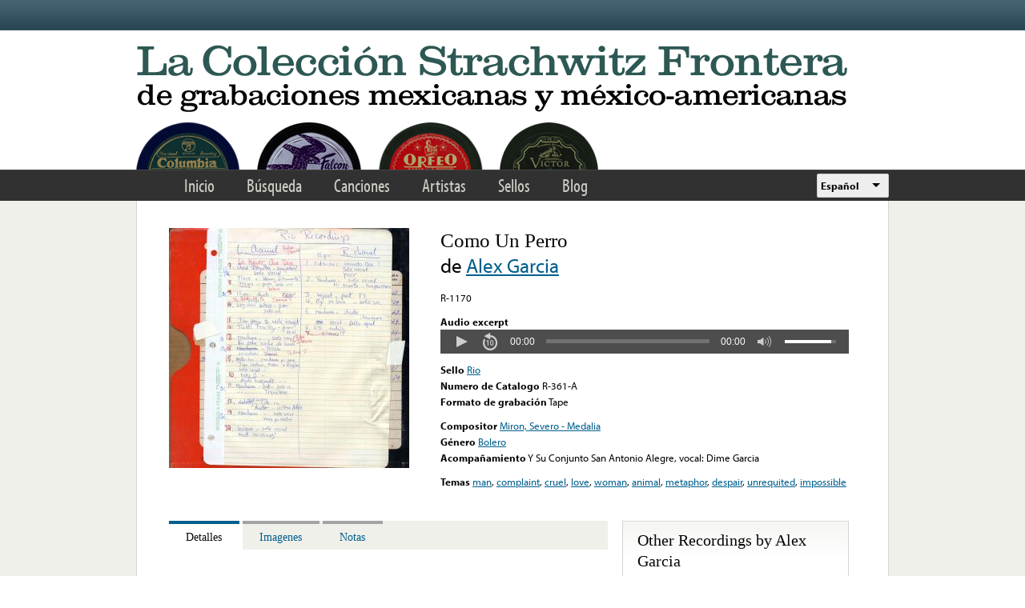

--- FILE ---
content_type: text/html; charset=utf-8
request_url: https://www.google.com/recaptcha/api2/anchor?ar=1&k=6LfFXSETAAAAADlAJYoGQNL0HCe9Kv8XcoeG1-c3&co=aHR0cHM6Ly9mcm9udGVyYS5saWJyYXJ5LnVjbGEuZWR1OjQ0Mw..&hl=en&v=PoyoqOPhxBO7pBk68S4YbpHZ&theme=light&size=normal&anchor-ms=20000&execute-ms=30000&cb=70swxeo91yaa
body_size: 49369
content:
<!DOCTYPE HTML><html dir="ltr" lang="en"><head><meta http-equiv="Content-Type" content="text/html; charset=UTF-8">
<meta http-equiv="X-UA-Compatible" content="IE=edge">
<title>reCAPTCHA</title>
<style type="text/css">
/* cyrillic-ext */
@font-face {
  font-family: 'Roboto';
  font-style: normal;
  font-weight: 400;
  font-stretch: 100%;
  src: url(//fonts.gstatic.com/s/roboto/v48/KFO7CnqEu92Fr1ME7kSn66aGLdTylUAMa3GUBHMdazTgWw.woff2) format('woff2');
  unicode-range: U+0460-052F, U+1C80-1C8A, U+20B4, U+2DE0-2DFF, U+A640-A69F, U+FE2E-FE2F;
}
/* cyrillic */
@font-face {
  font-family: 'Roboto';
  font-style: normal;
  font-weight: 400;
  font-stretch: 100%;
  src: url(//fonts.gstatic.com/s/roboto/v48/KFO7CnqEu92Fr1ME7kSn66aGLdTylUAMa3iUBHMdazTgWw.woff2) format('woff2');
  unicode-range: U+0301, U+0400-045F, U+0490-0491, U+04B0-04B1, U+2116;
}
/* greek-ext */
@font-face {
  font-family: 'Roboto';
  font-style: normal;
  font-weight: 400;
  font-stretch: 100%;
  src: url(//fonts.gstatic.com/s/roboto/v48/KFO7CnqEu92Fr1ME7kSn66aGLdTylUAMa3CUBHMdazTgWw.woff2) format('woff2');
  unicode-range: U+1F00-1FFF;
}
/* greek */
@font-face {
  font-family: 'Roboto';
  font-style: normal;
  font-weight: 400;
  font-stretch: 100%;
  src: url(//fonts.gstatic.com/s/roboto/v48/KFO7CnqEu92Fr1ME7kSn66aGLdTylUAMa3-UBHMdazTgWw.woff2) format('woff2');
  unicode-range: U+0370-0377, U+037A-037F, U+0384-038A, U+038C, U+038E-03A1, U+03A3-03FF;
}
/* math */
@font-face {
  font-family: 'Roboto';
  font-style: normal;
  font-weight: 400;
  font-stretch: 100%;
  src: url(//fonts.gstatic.com/s/roboto/v48/KFO7CnqEu92Fr1ME7kSn66aGLdTylUAMawCUBHMdazTgWw.woff2) format('woff2');
  unicode-range: U+0302-0303, U+0305, U+0307-0308, U+0310, U+0312, U+0315, U+031A, U+0326-0327, U+032C, U+032F-0330, U+0332-0333, U+0338, U+033A, U+0346, U+034D, U+0391-03A1, U+03A3-03A9, U+03B1-03C9, U+03D1, U+03D5-03D6, U+03F0-03F1, U+03F4-03F5, U+2016-2017, U+2034-2038, U+203C, U+2040, U+2043, U+2047, U+2050, U+2057, U+205F, U+2070-2071, U+2074-208E, U+2090-209C, U+20D0-20DC, U+20E1, U+20E5-20EF, U+2100-2112, U+2114-2115, U+2117-2121, U+2123-214F, U+2190, U+2192, U+2194-21AE, U+21B0-21E5, U+21F1-21F2, U+21F4-2211, U+2213-2214, U+2216-22FF, U+2308-230B, U+2310, U+2319, U+231C-2321, U+2336-237A, U+237C, U+2395, U+239B-23B7, U+23D0, U+23DC-23E1, U+2474-2475, U+25AF, U+25B3, U+25B7, U+25BD, U+25C1, U+25CA, U+25CC, U+25FB, U+266D-266F, U+27C0-27FF, U+2900-2AFF, U+2B0E-2B11, U+2B30-2B4C, U+2BFE, U+3030, U+FF5B, U+FF5D, U+1D400-1D7FF, U+1EE00-1EEFF;
}
/* symbols */
@font-face {
  font-family: 'Roboto';
  font-style: normal;
  font-weight: 400;
  font-stretch: 100%;
  src: url(//fonts.gstatic.com/s/roboto/v48/KFO7CnqEu92Fr1ME7kSn66aGLdTylUAMaxKUBHMdazTgWw.woff2) format('woff2');
  unicode-range: U+0001-000C, U+000E-001F, U+007F-009F, U+20DD-20E0, U+20E2-20E4, U+2150-218F, U+2190, U+2192, U+2194-2199, U+21AF, U+21E6-21F0, U+21F3, U+2218-2219, U+2299, U+22C4-22C6, U+2300-243F, U+2440-244A, U+2460-24FF, U+25A0-27BF, U+2800-28FF, U+2921-2922, U+2981, U+29BF, U+29EB, U+2B00-2BFF, U+4DC0-4DFF, U+FFF9-FFFB, U+10140-1018E, U+10190-1019C, U+101A0, U+101D0-101FD, U+102E0-102FB, U+10E60-10E7E, U+1D2C0-1D2D3, U+1D2E0-1D37F, U+1F000-1F0FF, U+1F100-1F1AD, U+1F1E6-1F1FF, U+1F30D-1F30F, U+1F315, U+1F31C, U+1F31E, U+1F320-1F32C, U+1F336, U+1F378, U+1F37D, U+1F382, U+1F393-1F39F, U+1F3A7-1F3A8, U+1F3AC-1F3AF, U+1F3C2, U+1F3C4-1F3C6, U+1F3CA-1F3CE, U+1F3D4-1F3E0, U+1F3ED, U+1F3F1-1F3F3, U+1F3F5-1F3F7, U+1F408, U+1F415, U+1F41F, U+1F426, U+1F43F, U+1F441-1F442, U+1F444, U+1F446-1F449, U+1F44C-1F44E, U+1F453, U+1F46A, U+1F47D, U+1F4A3, U+1F4B0, U+1F4B3, U+1F4B9, U+1F4BB, U+1F4BF, U+1F4C8-1F4CB, U+1F4D6, U+1F4DA, U+1F4DF, U+1F4E3-1F4E6, U+1F4EA-1F4ED, U+1F4F7, U+1F4F9-1F4FB, U+1F4FD-1F4FE, U+1F503, U+1F507-1F50B, U+1F50D, U+1F512-1F513, U+1F53E-1F54A, U+1F54F-1F5FA, U+1F610, U+1F650-1F67F, U+1F687, U+1F68D, U+1F691, U+1F694, U+1F698, U+1F6AD, U+1F6B2, U+1F6B9-1F6BA, U+1F6BC, U+1F6C6-1F6CF, U+1F6D3-1F6D7, U+1F6E0-1F6EA, U+1F6F0-1F6F3, U+1F6F7-1F6FC, U+1F700-1F7FF, U+1F800-1F80B, U+1F810-1F847, U+1F850-1F859, U+1F860-1F887, U+1F890-1F8AD, U+1F8B0-1F8BB, U+1F8C0-1F8C1, U+1F900-1F90B, U+1F93B, U+1F946, U+1F984, U+1F996, U+1F9E9, U+1FA00-1FA6F, U+1FA70-1FA7C, U+1FA80-1FA89, U+1FA8F-1FAC6, U+1FACE-1FADC, U+1FADF-1FAE9, U+1FAF0-1FAF8, U+1FB00-1FBFF;
}
/* vietnamese */
@font-face {
  font-family: 'Roboto';
  font-style: normal;
  font-weight: 400;
  font-stretch: 100%;
  src: url(//fonts.gstatic.com/s/roboto/v48/KFO7CnqEu92Fr1ME7kSn66aGLdTylUAMa3OUBHMdazTgWw.woff2) format('woff2');
  unicode-range: U+0102-0103, U+0110-0111, U+0128-0129, U+0168-0169, U+01A0-01A1, U+01AF-01B0, U+0300-0301, U+0303-0304, U+0308-0309, U+0323, U+0329, U+1EA0-1EF9, U+20AB;
}
/* latin-ext */
@font-face {
  font-family: 'Roboto';
  font-style: normal;
  font-weight: 400;
  font-stretch: 100%;
  src: url(//fonts.gstatic.com/s/roboto/v48/KFO7CnqEu92Fr1ME7kSn66aGLdTylUAMa3KUBHMdazTgWw.woff2) format('woff2');
  unicode-range: U+0100-02BA, U+02BD-02C5, U+02C7-02CC, U+02CE-02D7, U+02DD-02FF, U+0304, U+0308, U+0329, U+1D00-1DBF, U+1E00-1E9F, U+1EF2-1EFF, U+2020, U+20A0-20AB, U+20AD-20C0, U+2113, U+2C60-2C7F, U+A720-A7FF;
}
/* latin */
@font-face {
  font-family: 'Roboto';
  font-style: normal;
  font-weight: 400;
  font-stretch: 100%;
  src: url(//fonts.gstatic.com/s/roboto/v48/KFO7CnqEu92Fr1ME7kSn66aGLdTylUAMa3yUBHMdazQ.woff2) format('woff2');
  unicode-range: U+0000-00FF, U+0131, U+0152-0153, U+02BB-02BC, U+02C6, U+02DA, U+02DC, U+0304, U+0308, U+0329, U+2000-206F, U+20AC, U+2122, U+2191, U+2193, U+2212, U+2215, U+FEFF, U+FFFD;
}
/* cyrillic-ext */
@font-face {
  font-family: 'Roboto';
  font-style: normal;
  font-weight: 500;
  font-stretch: 100%;
  src: url(//fonts.gstatic.com/s/roboto/v48/KFO7CnqEu92Fr1ME7kSn66aGLdTylUAMa3GUBHMdazTgWw.woff2) format('woff2');
  unicode-range: U+0460-052F, U+1C80-1C8A, U+20B4, U+2DE0-2DFF, U+A640-A69F, U+FE2E-FE2F;
}
/* cyrillic */
@font-face {
  font-family: 'Roboto';
  font-style: normal;
  font-weight: 500;
  font-stretch: 100%;
  src: url(//fonts.gstatic.com/s/roboto/v48/KFO7CnqEu92Fr1ME7kSn66aGLdTylUAMa3iUBHMdazTgWw.woff2) format('woff2');
  unicode-range: U+0301, U+0400-045F, U+0490-0491, U+04B0-04B1, U+2116;
}
/* greek-ext */
@font-face {
  font-family: 'Roboto';
  font-style: normal;
  font-weight: 500;
  font-stretch: 100%;
  src: url(//fonts.gstatic.com/s/roboto/v48/KFO7CnqEu92Fr1ME7kSn66aGLdTylUAMa3CUBHMdazTgWw.woff2) format('woff2');
  unicode-range: U+1F00-1FFF;
}
/* greek */
@font-face {
  font-family: 'Roboto';
  font-style: normal;
  font-weight: 500;
  font-stretch: 100%;
  src: url(//fonts.gstatic.com/s/roboto/v48/KFO7CnqEu92Fr1ME7kSn66aGLdTylUAMa3-UBHMdazTgWw.woff2) format('woff2');
  unicode-range: U+0370-0377, U+037A-037F, U+0384-038A, U+038C, U+038E-03A1, U+03A3-03FF;
}
/* math */
@font-face {
  font-family: 'Roboto';
  font-style: normal;
  font-weight: 500;
  font-stretch: 100%;
  src: url(//fonts.gstatic.com/s/roboto/v48/KFO7CnqEu92Fr1ME7kSn66aGLdTylUAMawCUBHMdazTgWw.woff2) format('woff2');
  unicode-range: U+0302-0303, U+0305, U+0307-0308, U+0310, U+0312, U+0315, U+031A, U+0326-0327, U+032C, U+032F-0330, U+0332-0333, U+0338, U+033A, U+0346, U+034D, U+0391-03A1, U+03A3-03A9, U+03B1-03C9, U+03D1, U+03D5-03D6, U+03F0-03F1, U+03F4-03F5, U+2016-2017, U+2034-2038, U+203C, U+2040, U+2043, U+2047, U+2050, U+2057, U+205F, U+2070-2071, U+2074-208E, U+2090-209C, U+20D0-20DC, U+20E1, U+20E5-20EF, U+2100-2112, U+2114-2115, U+2117-2121, U+2123-214F, U+2190, U+2192, U+2194-21AE, U+21B0-21E5, U+21F1-21F2, U+21F4-2211, U+2213-2214, U+2216-22FF, U+2308-230B, U+2310, U+2319, U+231C-2321, U+2336-237A, U+237C, U+2395, U+239B-23B7, U+23D0, U+23DC-23E1, U+2474-2475, U+25AF, U+25B3, U+25B7, U+25BD, U+25C1, U+25CA, U+25CC, U+25FB, U+266D-266F, U+27C0-27FF, U+2900-2AFF, U+2B0E-2B11, U+2B30-2B4C, U+2BFE, U+3030, U+FF5B, U+FF5D, U+1D400-1D7FF, U+1EE00-1EEFF;
}
/* symbols */
@font-face {
  font-family: 'Roboto';
  font-style: normal;
  font-weight: 500;
  font-stretch: 100%;
  src: url(//fonts.gstatic.com/s/roboto/v48/KFO7CnqEu92Fr1ME7kSn66aGLdTylUAMaxKUBHMdazTgWw.woff2) format('woff2');
  unicode-range: U+0001-000C, U+000E-001F, U+007F-009F, U+20DD-20E0, U+20E2-20E4, U+2150-218F, U+2190, U+2192, U+2194-2199, U+21AF, U+21E6-21F0, U+21F3, U+2218-2219, U+2299, U+22C4-22C6, U+2300-243F, U+2440-244A, U+2460-24FF, U+25A0-27BF, U+2800-28FF, U+2921-2922, U+2981, U+29BF, U+29EB, U+2B00-2BFF, U+4DC0-4DFF, U+FFF9-FFFB, U+10140-1018E, U+10190-1019C, U+101A0, U+101D0-101FD, U+102E0-102FB, U+10E60-10E7E, U+1D2C0-1D2D3, U+1D2E0-1D37F, U+1F000-1F0FF, U+1F100-1F1AD, U+1F1E6-1F1FF, U+1F30D-1F30F, U+1F315, U+1F31C, U+1F31E, U+1F320-1F32C, U+1F336, U+1F378, U+1F37D, U+1F382, U+1F393-1F39F, U+1F3A7-1F3A8, U+1F3AC-1F3AF, U+1F3C2, U+1F3C4-1F3C6, U+1F3CA-1F3CE, U+1F3D4-1F3E0, U+1F3ED, U+1F3F1-1F3F3, U+1F3F5-1F3F7, U+1F408, U+1F415, U+1F41F, U+1F426, U+1F43F, U+1F441-1F442, U+1F444, U+1F446-1F449, U+1F44C-1F44E, U+1F453, U+1F46A, U+1F47D, U+1F4A3, U+1F4B0, U+1F4B3, U+1F4B9, U+1F4BB, U+1F4BF, U+1F4C8-1F4CB, U+1F4D6, U+1F4DA, U+1F4DF, U+1F4E3-1F4E6, U+1F4EA-1F4ED, U+1F4F7, U+1F4F9-1F4FB, U+1F4FD-1F4FE, U+1F503, U+1F507-1F50B, U+1F50D, U+1F512-1F513, U+1F53E-1F54A, U+1F54F-1F5FA, U+1F610, U+1F650-1F67F, U+1F687, U+1F68D, U+1F691, U+1F694, U+1F698, U+1F6AD, U+1F6B2, U+1F6B9-1F6BA, U+1F6BC, U+1F6C6-1F6CF, U+1F6D3-1F6D7, U+1F6E0-1F6EA, U+1F6F0-1F6F3, U+1F6F7-1F6FC, U+1F700-1F7FF, U+1F800-1F80B, U+1F810-1F847, U+1F850-1F859, U+1F860-1F887, U+1F890-1F8AD, U+1F8B0-1F8BB, U+1F8C0-1F8C1, U+1F900-1F90B, U+1F93B, U+1F946, U+1F984, U+1F996, U+1F9E9, U+1FA00-1FA6F, U+1FA70-1FA7C, U+1FA80-1FA89, U+1FA8F-1FAC6, U+1FACE-1FADC, U+1FADF-1FAE9, U+1FAF0-1FAF8, U+1FB00-1FBFF;
}
/* vietnamese */
@font-face {
  font-family: 'Roboto';
  font-style: normal;
  font-weight: 500;
  font-stretch: 100%;
  src: url(//fonts.gstatic.com/s/roboto/v48/KFO7CnqEu92Fr1ME7kSn66aGLdTylUAMa3OUBHMdazTgWw.woff2) format('woff2');
  unicode-range: U+0102-0103, U+0110-0111, U+0128-0129, U+0168-0169, U+01A0-01A1, U+01AF-01B0, U+0300-0301, U+0303-0304, U+0308-0309, U+0323, U+0329, U+1EA0-1EF9, U+20AB;
}
/* latin-ext */
@font-face {
  font-family: 'Roboto';
  font-style: normal;
  font-weight: 500;
  font-stretch: 100%;
  src: url(//fonts.gstatic.com/s/roboto/v48/KFO7CnqEu92Fr1ME7kSn66aGLdTylUAMa3KUBHMdazTgWw.woff2) format('woff2');
  unicode-range: U+0100-02BA, U+02BD-02C5, U+02C7-02CC, U+02CE-02D7, U+02DD-02FF, U+0304, U+0308, U+0329, U+1D00-1DBF, U+1E00-1E9F, U+1EF2-1EFF, U+2020, U+20A0-20AB, U+20AD-20C0, U+2113, U+2C60-2C7F, U+A720-A7FF;
}
/* latin */
@font-face {
  font-family: 'Roboto';
  font-style: normal;
  font-weight: 500;
  font-stretch: 100%;
  src: url(//fonts.gstatic.com/s/roboto/v48/KFO7CnqEu92Fr1ME7kSn66aGLdTylUAMa3yUBHMdazQ.woff2) format('woff2');
  unicode-range: U+0000-00FF, U+0131, U+0152-0153, U+02BB-02BC, U+02C6, U+02DA, U+02DC, U+0304, U+0308, U+0329, U+2000-206F, U+20AC, U+2122, U+2191, U+2193, U+2212, U+2215, U+FEFF, U+FFFD;
}
/* cyrillic-ext */
@font-face {
  font-family: 'Roboto';
  font-style: normal;
  font-weight: 900;
  font-stretch: 100%;
  src: url(//fonts.gstatic.com/s/roboto/v48/KFO7CnqEu92Fr1ME7kSn66aGLdTylUAMa3GUBHMdazTgWw.woff2) format('woff2');
  unicode-range: U+0460-052F, U+1C80-1C8A, U+20B4, U+2DE0-2DFF, U+A640-A69F, U+FE2E-FE2F;
}
/* cyrillic */
@font-face {
  font-family: 'Roboto';
  font-style: normal;
  font-weight: 900;
  font-stretch: 100%;
  src: url(//fonts.gstatic.com/s/roboto/v48/KFO7CnqEu92Fr1ME7kSn66aGLdTylUAMa3iUBHMdazTgWw.woff2) format('woff2');
  unicode-range: U+0301, U+0400-045F, U+0490-0491, U+04B0-04B1, U+2116;
}
/* greek-ext */
@font-face {
  font-family: 'Roboto';
  font-style: normal;
  font-weight: 900;
  font-stretch: 100%;
  src: url(//fonts.gstatic.com/s/roboto/v48/KFO7CnqEu92Fr1ME7kSn66aGLdTylUAMa3CUBHMdazTgWw.woff2) format('woff2');
  unicode-range: U+1F00-1FFF;
}
/* greek */
@font-face {
  font-family: 'Roboto';
  font-style: normal;
  font-weight: 900;
  font-stretch: 100%;
  src: url(//fonts.gstatic.com/s/roboto/v48/KFO7CnqEu92Fr1ME7kSn66aGLdTylUAMa3-UBHMdazTgWw.woff2) format('woff2');
  unicode-range: U+0370-0377, U+037A-037F, U+0384-038A, U+038C, U+038E-03A1, U+03A3-03FF;
}
/* math */
@font-face {
  font-family: 'Roboto';
  font-style: normal;
  font-weight: 900;
  font-stretch: 100%;
  src: url(//fonts.gstatic.com/s/roboto/v48/KFO7CnqEu92Fr1ME7kSn66aGLdTylUAMawCUBHMdazTgWw.woff2) format('woff2');
  unicode-range: U+0302-0303, U+0305, U+0307-0308, U+0310, U+0312, U+0315, U+031A, U+0326-0327, U+032C, U+032F-0330, U+0332-0333, U+0338, U+033A, U+0346, U+034D, U+0391-03A1, U+03A3-03A9, U+03B1-03C9, U+03D1, U+03D5-03D6, U+03F0-03F1, U+03F4-03F5, U+2016-2017, U+2034-2038, U+203C, U+2040, U+2043, U+2047, U+2050, U+2057, U+205F, U+2070-2071, U+2074-208E, U+2090-209C, U+20D0-20DC, U+20E1, U+20E5-20EF, U+2100-2112, U+2114-2115, U+2117-2121, U+2123-214F, U+2190, U+2192, U+2194-21AE, U+21B0-21E5, U+21F1-21F2, U+21F4-2211, U+2213-2214, U+2216-22FF, U+2308-230B, U+2310, U+2319, U+231C-2321, U+2336-237A, U+237C, U+2395, U+239B-23B7, U+23D0, U+23DC-23E1, U+2474-2475, U+25AF, U+25B3, U+25B7, U+25BD, U+25C1, U+25CA, U+25CC, U+25FB, U+266D-266F, U+27C0-27FF, U+2900-2AFF, U+2B0E-2B11, U+2B30-2B4C, U+2BFE, U+3030, U+FF5B, U+FF5D, U+1D400-1D7FF, U+1EE00-1EEFF;
}
/* symbols */
@font-face {
  font-family: 'Roboto';
  font-style: normal;
  font-weight: 900;
  font-stretch: 100%;
  src: url(//fonts.gstatic.com/s/roboto/v48/KFO7CnqEu92Fr1ME7kSn66aGLdTylUAMaxKUBHMdazTgWw.woff2) format('woff2');
  unicode-range: U+0001-000C, U+000E-001F, U+007F-009F, U+20DD-20E0, U+20E2-20E4, U+2150-218F, U+2190, U+2192, U+2194-2199, U+21AF, U+21E6-21F0, U+21F3, U+2218-2219, U+2299, U+22C4-22C6, U+2300-243F, U+2440-244A, U+2460-24FF, U+25A0-27BF, U+2800-28FF, U+2921-2922, U+2981, U+29BF, U+29EB, U+2B00-2BFF, U+4DC0-4DFF, U+FFF9-FFFB, U+10140-1018E, U+10190-1019C, U+101A0, U+101D0-101FD, U+102E0-102FB, U+10E60-10E7E, U+1D2C0-1D2D3, U+1D2E0-1D37F, U+1F000-1F0FF, U+1F100-1F1AD, U+1F1E6-1F1FF, U+1F30D-1F30F, U+1F315, U+1F31C, U+1F31E, U+1F320-1F32C, U+1F336, U+1F378, U+1F37D, U+1F382, U+1F393-1F39F, U+1F3A7-1F3A8, U+1F3AC-1F3AF, U+1F3C2, U+1F3C4-1F3C6, U+1F3CA-1F3CE, U+1F3D4-1F3E0, U+1F3ED, U+1F3F1-1F3F3, U+1F3F5-1F3F7, U+1F408, U+1F415, U+1F41F, U+1F426, U+1F43F, U+1F441-1F442, U+1F444, U+1F446-1F449, U+1F44C-1F44E, U+1F453, U+1F46A, U+1F47D, U+1F4A3, U+1F4B0, U+1F4B3, U+1F4B9, U+1F4BB, U+1F4BF, U+1F4C8-1F4CB, U+1F4D6, U+1F4DA, U+1F4DF, U+1F4E3-1F4E6, U+1F4EA-1F4ED, U+1F4F7, U+1F4F9-1F4FB, U+1F4FD-1F4FE, U+1F503, U+1F507-1F50B, U+1F50D, U+1F512-1F513, U+1F53E-1F54A, U+1F54F-1F5FA, U+1F610, U+1F650-1F67F, U+1F687, U+1F68D, U+1F691, U+1F694, U+1F698, U+1F6AD, U+1F6B2, U+1F6B9-1F6BA, U+1F6BC, U+1F6C6-1F6CF, U+1F6D3-1F6D7, U+1F6E0-1F6EA, U+1F6F0-1F6F3, U+1F6F7-1F6FC, U+1F700-1F7FF, U+1F800-1F80B, U+1F810-1F847, U+1F850-1F859, U+1F860-1F887, U+1F890-1F8AD, U+1F8B0-1F8BB, U+1F8C0-1F8C1, U+1F900-1F90B, U+1F93B, U+1F946, U+1F984, U+1F996, U+1F9E9, U+1FA00-1FA6F, U+1FA70-1FA7C, U+1FA80-1FA89, U+1FA8F-1FAC6, U+1FACE-1FADC, U+1FADF-1FAE9, U+1FAF0-1FAF8, U+1FB00-1FBFF;
}
/* vietnamese */
@font-face {
  font-family: 'Roboto';
  font-style: normal;
  font-weight: 900;
  font-stretch: 100%;
  src: url(//fonts.gstatic.com/s/roboto/v48/KFO7CnqEu92Fr1ME7kSn66aGLdTylUAMa3OUBHMdazTgWw.woff2) format('woff2');
  unicode-range: U+0102-0103, U+0110-0111, U+0128-0129, U+0168-0169, U+01A0-01A1, U+01AF-01B0, U+0300-0301, U+0303-0304, U+0308-0309, U+0323, U+0329, U+1EA0-1EF9, U+20AB;
}
/* latin-ext */
@font-face {
  font-family: 'Roboto';
  font-style: normal;
  font-weight: 900;
  font-stretch: 100%;
  src: url(//fonts.gstatic.com/s/roboto/v48/KFO7CnqEu92Fr1ME7kSn66aGLdTylUAMa3KUBHMdazTgWw.woff2) format('woff2');
  unicode-range: U+0100-02BA, U+02BD-02C5, U+02C7-02CC, U+02CE-02D7, U+02DD-02FF, U+0304, U+0308, U+0329, U+1D00-1DBF, U+1E00-1E9F, U+1EF2-1EFF, U+2020, U+20A0-20AB, U+20AD-20C0, U+2113, U+2C60-2C7F, U+A720-A7FF;
}
/* latin */
@font-face {
  font-family: 'Roboto';
  font-style: normal;
  font-weight: 900;
  font-stretch: 100%;
  src: url(//fonts.gstatic.com/s/roboto/v48/KFO7CnqEu92Fr1ME7kSn66aGLdTylUAMa3yUBHMdazQ.woff2) format('woff2');
  unicode-range: U+0000-00FF, U+0131, U+0152-0153, U+02BB-02BC, U+02C6, U+02DA, U+02DC, U+0304, U+0308, U+0329, U+2000-206F, U+20AC, U+2122, U+2191, U+2193, U+2212, U+2215, U+FEFF, U+FFFD;
}

</style>
<link rel="stylesheet" type="text/css" href="https://www.gstatic.com/recaptcha/releases/PoyoqOPhxBO7pBk68S4YbpHZ/styles__ltr.css">
<script nonce="Ji294lhoDy_ZgbxT0CT46g" type="text/javascript">window['__recaptcha_api'] = 'https://www.google.com/recaptcha/api2/';</script>
<script type="text/javascript" src="https://www.gstatic.com/recaptcha/releases/PoyoqOPhxBO7pBk68S4YbpHZ/recaptcha__en.js" nonce="Ji294lhoDy_ZgbxT0CT46g">
      
    </script></head>
<body><div id="rc-anchor-alert" class="rc-anchor-alert"></div>
<input type="hidden" id="recaptcha-token" value="[base64]">
<script type="text/javascript" nonce="Ji294lhoDy_ZgbxT0CT46g">
      recaptcha.anchor.Main.init("[\x22ainput\x22,[\x22bgdata\x22,\x22\x22,\[base64]/[base64]/[base64]/[base64]/[base64]/[base64]/[base64]/[base64]/[base64]/[base64]\\u003d\x22,\[base64]\\u003d\x22,\x22NcKUUcK4JcKfwopJwpHCgjgFwrlPw47DlDZ+wrzCvlsnwrrDokNQFsOfwpBQw6HDnnDCtl8fwoLCs8O/w77Cq8KSw6RUIGNmUkjCvAhZdMKRfXLDjMKNfydQX8ObwqkUDzkwU8Oiw57DvxXDlsO1RsORTMOBMcKBw6ZuaRcOSyoKXh5nwqjDrVsjBAlMw6xmw5YFw47DsC1DQBlON2vCvsKRw5xWXAIAPMOHwoTDvjLDi8O+FGLDqS1GHQhBwrzCrjkcwpU3b1nCuMO3wr/CrA7CjjTDpzENw5DDmMKHw5QZw7B6bXvCo8K7w73DscOuWcOIM8OLwp5Bw7QmbQrDsMKXwo3ChhAUYXjCjsOMTcKkw7V/wr/[base64]/[base64]/[base64]/bcKPwrfCqsKrwqrCnMOVaVzDvsOtb0/[base64]/[base64]/Ct1rDosKdQXsNcC87AhzCscOMOcOFw4JTEcKjwp9wGX/[base64]/Cs8KSHEXCt1XDpsOXw53CocKxScO1wpbCmQDCssKVw6VNwrcRPgDDqDAdwpBbwptsMWhIwpbCqcKtL8OgXHzDim8GwqHDlcOtw7fDjmFqw4XDucKNeMKQWilxQTHDmlMNScKvwqXDkm48GldWYy/CrVvDnhAHwoIMEXDCmADDiUd3GMOew5PCsWHDvsOAaUlsw45PRkxAw43DvsOmw40DwpMrw6xpwpjDny0xTVbCoWsvQ8KCMcKFwpPDmC3Ck2XCrQwxcMKDwodPJBbCuMO6wobCqQbCmcO0w4nDv3pfKw7DozTDh8KHwrNQw4/Ch0xDwpnDjHAKw5fDqFs2HsK6S8KJMcKwwqp5w4/[base64]/CsUc4w5EVXhQ5w7ssVcO2dxN7w4Yfwp/CnU45wqfCp8KJEi44Xw7DmDLCn8Olw5nCjcOzwpVKHmp9wo7DpQXDm8K0WENewqvCnMKTw58QMlY8w77Dn1TCqcKNwpMJasKDQsKmwpjDk2zDrsOjwplZwppgBcKtw54CY8OKw5PCscKAw5bCrGnDmsKBwo9BwqxPw50+UcOrw6tcwo3Cuh0lAmHDmsOWw7d/QSMpwobDqBbCkMO8w6k2wqDCtj7Dilo/UmnDiUfDnWkpNx7DnS3CicKEwp3CgsKTw4MMbcOMYsOJw4bDvSfCvVXCqVfDrkHDomXCn8O1w7x/wqpWw7F8QiHCjsOewrPDhsKjw53CklfDr8K+wqBhFSsMwpgDw58jdV7ChMO2w7wTw49eORTDjcKLScK5dH42wqBZFRbCmcKPwq/DvMODFHXChFrClsOUVsOefsK8w4LCnMKwCENCwp/DvMKVD8KuHzTDpnzCtMOQw6cWf23DmTfDtsOCw57CjlobRsO1w686w4YQwpUMRBt7IxJFw5LDtRkBMMKlwrEHwqdGwrHCnsKqw5PCrzcbwpMLwrwXPlYxwo0Gwp4/wqLDs0o0w7vCjMK5w7N6f8OjZ8OAwrQTwpXCghTDk8OGw5/[base64]/w6TCiXpSwqzDjcKbw4/CosKiIEXDuw/DrSjCqUxNBsODNz4lwqLDlsOoKMObX0UEUMOzw6Eawp3DjcOHfMK/fHrDgwvCgsK1NsO3GsKww5YPw7XDiRgIf8K5w6w8wqxqwoJ/w51Jw7UTwo7DuMKrXG/Ck1NwaQjCjkzDgR80VXtewoMxw7HDicO0wrdoesKNMm9cBcOVCMKcf8KMwqZawrt5RsKAAGJLwrnCjcKawpTDlm0JQ3/ChEUnGcKHbzTDi3nDsljChMK0fsOiw6vCgcKIVcODThnCg8OQwr9qw50uTcOTwr7Djj7CmcKnPw92wrYywrLCkkHDvybCtylfwrNWZhrCosO8wpjDj8KQS8O5wrPCnCbDihpdZkDCig01L2ZywofCg8O0DcK/wrIsw5PCjHXCiMKAHFjCm8OWwpbCkGAHw45lwoPCr3bDkMOjwocrwogiACzDtAnCrMOEw7Nhw5zDhMK0wp7DkcOYA1krw4XDjhxUeW/CucKoO8OAEMKXwqFYWMKyCcKDwoEtakhVNVxbwr7CtG7Dp1suDsOzRjTDjcKGCGXCgsKaLcOCw6N9DEHCtwhcRj/[base64]/CoQRtdcOfw4zDkFbDncOIWwsuwrjDtxcuHcKxY0DCrMOgw6Q7wosWw4HDvAdTw4LDlMOFw5jCpURCwp/Ck8OfK0BgwpzCusKIcsKFwpRLU017w7kOwprDiU0owqLCqAhzXhLDu3DChwjDp8KlAsOqw50UWCXClz/[base64]/[base64]/wonDv8K0woPCrwx+KsKkcTvClsOKw5oEw4rDgsOABsK8Zh3Dpi/CljtPwr7DlcKFw7sWLm8sYcOaCArDqsOnwpzDqyFwScOjZhnDsVRow4rCnMK/TxDDonBGwpLCswTCnjJIIknCrTsGMTomFcKkw6rDsjfDuMOUcHkIwqhBwqLColciRMKEHizDpSUXw4/CvVEibcOjw7PCu31hXinCu8K3dis1V1rCplpYw7pww5YLIV1Gw6J6KcOgQsO8CnUdU35zw47CocKbY2rCuz4+d3fDv0NDHMKAIcKJw581Ylttw4YQw4/ChSXCnsK3wrJjfUvDhcOGcFzChkcIw75wDhA4Dyh9w77DhcO9w5fCmMKaw7jDq3TCgXpoGcO6wpFFTsKQPGfChXlvwqXCj8KRwpnDvsO9w7TDkgbClBjDqcOVwpsyw7/Cn8O1SX9RYMKbw6DDhXzDkTDCmx/CsMK+GhxbHHIAWkVXw7IUw4APwoLCh8Ktwqc3w5jDimjCi3/DvxAZGsOwNDlII8KsGMKqwpHDmsKzcw1+w5vDuMORwrAaw6/Dp8KCdmbDosKrPgTChkkSwqNPasKyYFJ4w5Z9wp9AwrfCrgHCrz0twr7CusKDwo1qWMOaw4nCh8KLwrjDpl/CriRUYxrCpcOiOCI3wqJdwrxfw7bDgixdPMKybXoGOU7CpcKFw67CqGtVw4wjLF8qGzpnw51JNjYkw5Bsw7IYVwJYwqnDusKOw7XCmsK7wq5qMMOEwqPCmMK/GivDqH/[base64]/CsUTCrAo5IcKDVXsNw7bCmQ/CvsK0I8O4PMKqHMKaw7fCmMKww59kEgRrw6bDhsOVw4LDmcKLw7UGScKwS8KGw5pmwpvDhH7CosOCw57CjkLCsH5XNk3DncKIw54Rw67DiETCqsO1ZMKWUcKawrvDqMKnw7xwwpLCmhrCi8K7wq7CpGHDgsK6KMK9S8OcQiXDt8KbRMKZZXR8wogdw6DCml/CjsOow6Zuw6EOcSgpw7jDuMOlwrzDoMOnwqDCjcKdwrcHw5tpYMOQE8OSwqzClMOkw5nCj8Kqw5Q+wrrDrHRYf292A8OKw4Jqw5fCjFbCpVjDj8OAw43CtBzCoMKfwpNRw4fDm0zDtTwbw51AM8K8NcK1cVPDjMKOwpIXdMKpUkoAKMK6w4lcw7/CnQfDpcOyw4V5dwsuwppkZT1Yw7kPfMOyAUzDgMKuTDbCkMKIN8KAPxXDpzzCo8Ojw6TCp8KWDCxbw4JewolJMFpQGcOAF8KWwoPCpsO0d0nDisOLw7YlwrErw5R9wq7CrsKNTsOcw4TDjU3DpnDCscKeHsKgeRwJw67DnsKvwo/DljB8w4zCtcK/w4cIDcOjNcOqIcOTczJqGcOFwprDlgoxYMOFCFg0QQfCkknDrMKlNEN1w4XDjGBnwrBABjTCuQxQwpXDhS7Dq0syRnlUwrbCl3t4ZsOawrkPw4TDiQFYwr7CvxctT8OrYMOMAMOsIsKAWW7Dnwd5w7vCoWHDjDVjasK7w7Uzw4/DqMORZcKPDWDCrsK3M8O6DsO5w7PDjsO/[base64]/Cr8K1wobDisOjwq3DihcOdsOWcXnCrSU7w5vDr3t5w59KBXrCgUnCtGrCr8Ota8OiOMKZR8OEbUICA3MuwpR2EMKHwrnCgVI2wpEgwpXDncKORsKWw4dLw5/DmhHClBI/CTjDo2DChxUDw5tKw6l6SkjDhMOaw7XCjMKyw6NRw6nDncOyw71Hw7MgCcO8D8OWCMK+UsOcw4jCisOmw5/DgcK4GGAQcwkhwpfDhMKSJ2zDl1B7AcOWEcOZw5rDsMKXBMOEB8KSwoTDr8KBw53Dv8OPeC9/w4kTwoUtHcO+PsOJe8Omw4hcNMKZDW/CgF3DksKEwpMIF3zCpT3Dg8K0S8Ooc8O4PMOIw6UMAMKIYx4YQw7DiH/CgcOfw6F5TUHDvmA0ZQY6DhchOMK9woHCm8OpDcOwDxduCUPDssKwWMKqDcOfwrEfW8KpwrF4GMKnwrg5Px1LFCsDMEA3UsOxH3zCnWfCtSs+w6wCwp/Cp8OXPE0uw4ZqdsKqw6DCr8K/w7XCqsOxw7vDksO7LMOYwosXwrXCoGTDlcKhXsKLA8OLal3DgVtFwqNNf8OCwrbDoFR5wqcEYMKhDxTDl8OVw4dBwo3Cj2sYw47CtEZWw6zDhBAqwrc1w55KBjLDkcOAGsOVwpMewrHCv8O/w6PCijHCnsKuaMKOwrPDqMK6WMKjwrHCrmnDm8ODNVnDrGVae8OmwoDCuMKhKDBew6dBwpk3GGMnXcOOwprCvcKKwrLCqWXCvsObw5dtMzbCpcKSXcKDwpvDqiURwqXDl8O/wqopGMOHwohKfMKtEAvChsOkKyLDq27Dj3HDty7Ck8Kcw7g3wovCtEpmS2FFw5bDuxHCiTZmZmE0CcKRS8KCTSnCnsO7EjQedWLCj0fCksOXwrl2wr7Cj8OmwoYvw6Fqw6/DlS7CrcKyCQTDnVnDsHpNw5PDqMKEwrg+H8KywpPCn1MUw5HCgMKkwqdNw6XCkm1MIsOtH3vDnMOLIMKIw48ww4kNOFvDvMKALx/DqW9Cwq4qEMOaw6PDuX7Ci8Kxw54Jw7XDvTBpwpdjw7PCpCLDiFHDtMKMw4TCpyfDmsK6wofCq8OIwp8aw6nDiiBPSEcSwqdQJsO+YsK8bMOGwr18czHCjlXDjibCrMKlK0fDq8KUwoDChw4Zw4XCk8OkBG/CtFBMWcKWOBHCgBY2Glh3M8OjB2sCRm3Dp2TDqEfDk8Kmw5HDjsKpSsOuMn/[base64]/CkDdQw53Dh8KXLV9Dw4fDgxcBwpjCl24Aw7nCucKOYMKcw40Tw6YoRcKqCBbDtsKCYMO4fiDDmV5PKUZyIRTDslF/OVDDl8ObAXAXw51dwpsLBHcQQcOsw7DCiGfChcK7QhrCvMKmBF46wrV4wpVEUcOrbcOewpE1wrPCtsO/[base64]/ClV7DhcO3woHDusOocsO8wrxUEmoZbmDCiF3CvGtdw5HDh8O6WAYhM8O1wpTCtG3CiDVwwpzDpGk5WsODGXHCoRHCisKWDcOAeC/Dm8OAX8KlE8Kfw5rDkgw/[base64]/CsMKSw4XChCRww4nDicKdwod+fnY2wrjDoSDDoxBHw63CiTHCkBoFw7rDtQLClUIOw4vCuznDq8OzMcORZcK4wqjDpD3CkcO5HcO+WVh0wrLDkU7CjcKlwrTDncKFUsOMwpDDuipvP8Kmw63Du8KpaMORw4rCjcOEL8K/w6pxw6R8MTAdbMKMEMKhw4Mow5wqw4E9VEVke3rDiEHCpsKjwqgKw4E1wqzDnmZne33CpGYPAsKRJ0JrXsKKBsKKwqXCgMOWw7jDnlstScOSwq7DqMOheC/CiQUQwo7DlcO9NcKqL2kXw4bCpQscQDAtwqsnwr05IcKFKMKFBCLDo8KMZk7DpsOZGC/[base64]/ChcOabxs2JcOhwpfDqcKbw7BldX17STEywonDq8K0wpzCpcOACcOsL8KZwoLDj8OeC1oFwp04wqVIbgxNw7/[base64]/CkWnDgsKAb19LM2zCmsO3BC1tWhU2w7xZw5PDkiDCn8OQOMKjVg/Dj8OZLCrDhcKeMQkDw4/Du37DrsOGw6jDoMKqwowow5rDlMKMWwHDhgvDmzkhw5w/wprCgWpGw6fCtWTCpFtgwpHDpQA0bMOYw7bCjnnCgTh6w6AEw5XCtcKPw5BxG39+B8K6AMK7BsOrwrwcw4nCkcKuw7skMFw4L8OJWSo3YSMCw5rDtGvClgdFMAYow7bDnCNVw7fCqjNmw6/DhivDlcKiI8KyLlMTwprCoMKWwpLDrMK6w43DjsOswqrDnsKiwrzDqhjDiXEkwpZxwpjDoETDpsKuKQkuUzVvw6cTGn16wqsResOxNEF3VDDCocOCw6fCusKSw7low7Rewq19OmDDrmfCvsKreRBEwqh4ccOHTMKCwoAlQMKLwo0Kw5VEWRgxw6E/wo8recOZJHzClS7CqgFJw7vDscKzwrbCrsKCw6PDvSnCtUjDmcKiJMKxwp/ChMKqO8KGw7fCjS4rw7YRPcKWwowIwqlrw5fCscKbPMO3wpluwo1YY3TCssKqwqjDgAATwqPDuMK6EsO1wrgWwq/DoVjDo8KBw6fCpMK8DxLDlSjDkMKkw5IDwq/Cp8K6wqFXwoITI3rDjmvCuXXCmsOqEcKBw7I3MzzDtcO5wr0KOw3DiMOXw4DCgQfCjsObwonDqcO1TE4ve8KvDz/Cl8OFw40fMsK+w59IwrYawqLCtMOfCEzCuMKGVxUQS8OLw7F3bmBaEUfDlGPDtlwxwqIpwpNOIwI7CsOLwohiSC7CjhXDmG0Sw45YZDPCj8O0FE/DucKzZ1nCv8KIwoZqC1pCZxp6ABXChMK1w4HCu0bCgcOEScOewqobwpk0Y8OXwqtSwqvCssOaNsKUw5JwwpZNQMKmJ8OKw60rNMKcHMO8wpZTwrAYVTNCSUcqWcKQwpXDrQLCgFAbVkLDl8KAw4XDiMOMwrzDv8OIKGcJw4wxC8O0D0LDjcKxw4NJw4/Cm8O+EsODwq3ComMFwrfCg8KywrtJHE9OwqDDpcOhYllbalLDvsO0wo/Dkzp3HsKLwpHDgsK7wrDCp8KGa1vDkGfDssOtGcO8w7s9d2AMVDbDjW5EwrfDnVR/ccOtwpbDmsOLXj86wrcowpnDoBLDpWw3wpoUQMOALRB8w4jDrVDCj0NvfmHCvxhEe8KXH8O0wrTDoEsowod1asOkw6jDhsKmBMKqw6jDvcKpw60Yw5IgS8KZwoLDtsOfRTl+TcOHQsO+LcOFwpR+dnd/wrNhw6RpXnsZKQ7CqRhBMMOYYmkbVXsNw6hNO8K7w4jCpMO6CTRTw4tRfcKwEsOFwrA7S37CkHMsScK0ZzjDvsOTFMOowrNVPcKsw5jDiiAYwqsEw7J5VcKOOz7Cl8OFBsKAwqTDs8OJw7tgSXzCrXbDviwzwrEjw7/CrcKAXEbCucOHH0vDuMO7S8K6fg3CjV19w5pKwq3CuwgfDsOKHjguwoctVMKFwqvDoGjCvGbCrwvCqsONwp3DjcKwV8OxcUcew7hoZ2pLfcOhJHPCg8KABMKHw5QABQnDjyQDa1DDmcKSw4QLZsK3Ggx5w68kwpkvwrJGwqTCjGrCmcKRIA8cTcOCd8OMVcOHVnZ9w7/DhlBewowlYAbDjMK6wpERBmlXw5h7wprCrsOxfMKTKAdpIXHCrMOGTcOnSsOrSFs9Q0DDh8KzYMOFw7rDqnLDp1dSJG3CtBtOenZrwpLDiynClULDq3XCg8K/wrfDlsOEMMOGD8OEw5B0bXlgRsK4w53DvMKyCsOZcA5EMcKMw71hw7rCsT5mwrDCqMOmw6UVw6hOwp3CoHXDiWTDph/CtsKzQcKYUgtPwpTCgFnDng4CeG7CrgXCrcOJwo7Do8KAQUlEwqDDr8KuY2/CssOkwrN7w4xRXcKNd8OPHcKEwqB8ZsKjw51Yw5/DgEVwSBBxDcKxw4VfbcOxSQh/EGQLD8KfVcKkw7I5w4N+w5BlIsOGa8OSIcOXCFjCvip2w4Rkw6XCtcKcaw9TesKDw7AyDXnCuHLCugrDnhJncQXCnCQdVcKZbcKDZkrClMKbw5bCkmHDlcK0w7h4XiVOwoNQw43CuGBlw73DlAkxVGfCscOadmdewod/[base64]/Du1o9w7N6wpVpwql5DR0rIMOsZl5EwrdaLC/[base64]/DhcO3w403WcO5EhVhwoEDYcO8w7XDvyrCr2sOGSdlwqsWwrLDpsKjw7zDtsKTw7rCjMKoR8OwwpTDkncyBcOLaMKRwrt4w4jDmcOEUmDDtsOjFCTCssKheMKwCQZ9wrrCiUTDiFrDgcK1w5vDtsK1bF5yJMOKw4JhR2pYwr/[base64]/[base64]/w50bw7Viw69/EMK9wqVGw6jDiT/[base64]/[base64]/DjcOzwrvCnm0zwozDpMK6FUNnwq/[base64]/w7ASXSM7w5grJi7ChMOIZC1YwrDCozXCp8K2w5LChMKfwpDCmMO8RMKqBsOKwr8ZdUVJKnjDj8OJTsOJHcK2LMKvwrfDmxrCgQDDkVFYM0N8B8KveyjCqj/Do1PDgsKGKMOcNcORwpMSTw/DvcO6w57DhMK9BMKvw6Rfw4jDmWbCsgFeFWlPwq3DoMOxwqLCnsOBwo44w5dIMcK3HEXCnMKFw78SwobCn3LCoXY2w4nCmFJ6e8Kkw4zCkxxVwoU6Y8Kmw51hfx59YkRIXMKFPlosbsKqwrssSShQw4lZw7HDtsO/[base64]/CusOEwonDtsKvHQfCg1ktwonCn8KZw71FRz/ChTUtw61nwpnDjyZ4YsOLQxfDrMONwoh7Ki5waMKYwrEKw5/CkcKPwro7wr/[base64]/[base64]/DoSN+S3x0w6fDuVFSWMKiXMKXBgTCjMKWw57DuA3DkcOcVhXDjMKMwo85w4MMfmZZEnDCr8OQBcOPKnxDFcKgw65rwovCpXHDhUhgw43DvMKBXcKVO2TCkzRcw6ABwqvDmsKvD2bCt10kOsKbwo/CqcOTT8OOwrTClm3DjkpKUsKEdgF0XcKLQ8KLwpEEw5cmwpPChMKhw43ClG85w6LCt3paYMOnwok5C8KHH04qTsOVwoLDisOqw4jCnGPCnsK+wozDt3XDjWjDhBzDusK1JG7DhTzClgHDqzhEwrJsw5Bewr/[base64]/Ck1NfKcKcwoZrbSjCqil6w6/CpSXDksKjJcKLWsOAXcKdw4oSwqPDpsOdCMO3w5LCqsOnaCY8wr45w77DgcO5d8Kqwq5Jw4rChsKswr8Gc2fCvsKyYcO8NMO4RnN9w4AoKFEFw6nChcK5wp4/GcO8DMOLCsK4wr7DuVfCrjxlw7zDssOZw7nDig/CmkMCw40oZmbChC1rdsOIw5ZRw4DDnsKRZw4XBsOWAMOBwpXDmMOiw5LCjsO4NCzDmMKSdMKvw7rCqBnCucKhHmpiwoETw63DgsKMw6QxIcKZRXLDosKZw6TCqHfDgsOhM8Opwp9FDz0kDBxUHiV/[base64]/DhADDrsKOW8OvPV5Uw4nCimZpwqsYwoIOwq7DqCzDnsKAC8Khw5gxVT0ODsOERMK3EDTCq35rw7cxSkBHwqjCncKFZnrCgGbCosKtBFLDnMObbVFSOMKbw7PCigt1w6DDrMK9w5zCnlcjd8OoQRVALyUiwqUnN1ZEUsKBw7hUG1RaT2/[base64]/DgH/DkcOjwrBDQcKKw4cXECZ9wq4mEcO4M8O3w4w/[base64]/[base64]/ATxuERDDogzDpMOew53CthU1PiEZJj/CnMOtTMKoeBpqwogCAMOdw7lyIMOnH8OkwqZxR2FVwqLDtsO6aAnDp8KWwo5+w6rDucKVw6zCoBrDlsOrw7FnLsOtGW/[base64]/w6vCrcO4w7wOekDCiDtewoF4dEsMIMKQPRxdCFvDj253FhJ6FSA+Xlg6bEvDsT9WecKPwrAJw6HCh8OtU8Oew6oFwrtedSnDjcOGwoFFRhfCrjo0woDDt8K7E8OQw5R7EsKSwqHDj8O0w5vDtWXCgMKgw6R3ch3DqMKQd8K8L8OzYE9rPQBAKS/[base64]/[base64]/bFvCgsO3wrZxw4pgwoHDk8OTI8OddXHDjcK+w6sqEMK/fCB7RcOPSAtTJUFNL8OETVLCgQvCjAZ7KE3CjWsswpB/[base64]/[base64]/CoFrDt1xaWsKFKWgLwq9KCxZKAMOCwpfCmcKSecKQw7fDtgdHwqYBw7/[base64]/DqcOjwqNvK8K8FsKcwogzw7Byw7pIw7jCh8OeSTnCoEPDoMK/YMOBw7gzw7fDj8OTw6XDr1XCk2LCnBUIG8KEw64lw50Zw6BcXsOnBMOVwq/DpcKsAA3CrwLDnsOnw4TDtWHDq8Kdwqpjwodnw70XwqVGXMOlfUTCmMOWO0FNMsKWw6lEaUY/w4Zxwq/DrnBzWMO9wqlhw7dxMMORd8Kiwr/[base64]/BcKSwpjDkBzCmcK8w4jCgMKbemfCnsOiw6kdw4Rkw6Apw5Qzw6bDtEvCv8Krw4fDp8KJwoTDg8OPw4Fvwr/Dhg3Dj3EEwr3Dki7DhsOqHwVddhTDv1HCik0RQ1VEw57ChMKrwoDDscKLCMOMACYIw7xlw5Bow4vDtMOCw7NZE8ObQ3A7ccOXw7Yuw6wDRhp6w5sdVsOzw7xawqbCnsKCw5o2wprDhsO/e8KICsKsQsKAw73DrsOUwqITdQklW0YYNMKww4fDvsKiwqTChsOuw5liwpkLO0IFcTjCvDtiw60ANsOBwrnCgQHDr8Kbdh/CosK1wpPCisKIOcOzwr/DscOJw5nCulbChH4xw5zCi8O4wpAVw5kaw4zDqsKyw4oycMKMEsO2GsKnw6nCviAdAGdcw6/CvipzwpfDqcOZwptHIsOowohLw6HCjMKnw4Vpwq4xEydcMcOUw4xPwrxFWVbDksKnIBUhw506IGTCs8Odw7xlfMKLwrPDs2cTwqVow7PDjE3CrWcnw6DCmkAYExtNOUQzAsKNw6pRw54tX8Kpwrdzwq8bWQ/Cg8O7w6lPw5EnC8KxwpzCgx4lwqPCpU7DhAEMIzIWwr0IeMK7X8KIw7UwwqwuOcOjwq/DsEnCnBvCkcObw7jDo8OPUAzDoCzCiQYvwrYawp8eFg44w7PDh8KHdywrYMOrw4JJGkV4wrJlFxTCn3hXB8O/w5Z0wqUFJMOsa8KAVx03w7bDgwZPKQo6RsOfw4oTasKJw5nCtkIvwoDCjcOpw7AXw4Bjw5XCpMKRwprCnMOpNHHDk8K4wqBowoR5wo5Rwq9/YcKyTcOOwp0Ww6kyIATCpk/Ci8K8bsOcQg4awpRMZsKdfAbCvi4vHsOgK8KBBMKVMcO+w73CrMKZwrfCsMK4BMO9LMOTw4HCj2MhwqzDlQbCtMKXcw/DnwkVDMOWYsOqwrHDtwMsbsKmK8O4wpwSTMOQC0MrGQDDlB0Vw4HCvsO8w6Zkw5lCMnU8HmDCixPDs8Knwrt7BWJbw6vCuR/[base64]/wqnCnsKaw78Pwoo8XGVGKHRDQ3oKw6J0wrjDmsKFwpDChlXDn8KMw53Ds0NPw6g8w4d2w5vDtR7DocKJwrnCnsOEw6zDogU7dcO5C8KLwo5HSsKUwrvDkMOWAcOhT8OCwrfCg3gFw4dSw7HChMKaKMOzEFbCj8OHwppuw73DgsOlw6nDu3s/w5/[base64]/ChUNYw4QVK0dowq/DhhDCpMOuw5zCoRfDi8OPLMO3HMKmw70EVEk6w41EwpktTSzDmnbCsFDDjwHCow7CocKTBMOAw5ckwrrDjVzDrcKWwqxpw4vDjsOTCjhqNcOaL8KswrIvwo41w7UWORbDjTLDsMOmBx/CvcOcYVZuw5lbasKrw4wIw4l7VmE6w6bDkz3DkTzDt8ObM8OTKWjDgRFMRsKEw4TDvMK1wqvCmhdTIwzDhVTClsOAw7PDgSbCoR/CvcKDSBTDhUDDswPDuhDDj2zDosKrw7QycMKmY1HDtHBrLCbCnsKOw6k7wrcxQcOHwpJmwrDClsO2w6x+wpvDpMKBw4LCtkPCmT99wqbDhA/CghxYZUJvV04Kw45HX8Krw6Jvw6Z5w4PDtDPDlSwWOCw9w5rCkMOtfDYuwonCpsKmw7jDocKZOSrDrMOAeHfDuWnDl0jDrcK9w63CvHUpwpIlZDtuNcKhI0PDqVIHT0rDj8OPwoXDmMOtIGTDqMOcwpcgGcKbwqXDnsOow7/DtMKvfMOBw4xNw4Itw6bCtsKWwqHCu8KfwqHCjcOTw4jCh3g4UBLCpMO+fcKHGGR4wopvwp/CmcK2w4fDlDTCg8KdwoDDvAJMJVVRJknCpl7DjMOaw59AwrkAAcK9wqTCm8O4w6sjw78bw6Ijwq9cwoBfF8OiKMK2FsKUfcKBw58TMMOgVcOIw6fDn3fCsMOIBXbCi8Kxw6k6wqdeBmFqfxHDg01HwovCjcOcW35ywo/[base64]/[base64]/DuzfDlMO7ZkxqwpkTwp80LcKzaDjCpcORw6zCmQ7ChV8+w6vDtV/Dlw7ChQZnwp3DmsOKwoUEw5IlZ8KGNkfCqcKiMsOwwrXDg0kEwqfDhsKgFz0iRMKyMUwbE8OzIUrChMKbw5fDnjgTH0Vdw7TDhMOmwpd3wrfDiAnCtAZKwq/Ckzdvw6sqcjUDVmnCtcKpw4/CpcK4w7QxPynDtAdYwqwyCMOUTcOmw4/[base64]/CjsO6w7jDlwsDw7x4EsOFw5McG2TDvRMNREdtw7smwpAzdsOSFxlWYsK0a2nDql0iNcOUw5cCw4DCncO7c8Kiw7TDlsKSwosbKmjDo8KMw7HDuUTDo3gWwq5Mw6h1wqbDhXTCsMOAEsK1w7NDSsK2d8Kswp9oBsOHw7Nuw5jDqcKNw7PCnD/Cp1lAcMOYw5IgPzrCpMKQLMKaRMObWRtXIU3Cn8OmTxoDWMOIDMOgw4V0d1LCuX0JVQovwrV/w5tgQsOmcMKSw77DgArCrmFdQl/DtyTCucKQOcKRcjQRw6gffyPCvUV6w4MewqPDr8K6F0DCs0PDpcOZTMKYN8Omwr8Hd8OlesKNVXDCuSFhLcKRw4zCny9Lw5PCpsOYK8KGQMKTQnddw6ovw4ZJwpJYEyUIJn7ClyDDj8OZFB5Gw7fCi8Opw7PCuE90wpMxwo3DmE/DmjQOw5rCpMO5PsO0GcKOw5RxOcK8wpMSw6HCgcKPbwY/RMO1MsKWwpXDknZjw5tuwpbDrjHCn3RjScO0w7Z7woFxMkDDocK9VgDDkidJOcKtSWbDiX3CuyTDtAVVGsKzKMKpw67DhcKfw5/DvMKAWcKDw7LCrB3CjDrDlSomw6BnwpE+wrFyMsOXw7/Cj8KeXMKuwqnChXPDlcK4dcKewrPCh8Ozw4bCnMKsw6VMwqM5w55iGw/ClhXCnl49TsKGaMOCPMK5w7/[base64]/HMOmECI0wp3CqV7DncKfGz/[base64]/[base64]/Dii1UwpIaBMOBw70KwpNYK0DDlMKBCMOrwrhcPixbw4DCgMOxNzbCgcOCwq7Di3bDjMKaCiInwokRwpoEQsOGw7EGTgTDngF2w59cXcOqXC/[base64]/Cv8K9w6jCpMOYM8OQw6TDt8K/[base64]/ZsONwpfDj8O8CBDDrcO/wojDqXdQwr7CuMKeFcOBUcOgET3CqsOrUMOcaFc+w6YSwpDClsO7OMKdZsODwpzDvgXCrnk/w5XDuDPDpCVEwrTCqAUOw6RSb2MBw6Fcw45/[base64]/DsSnCpDZww6/[base64]/DqzR3WMO4KlbDulEgEktpRcKTwoHDvcOFw7tycQTCjMKAEB1Cw7BDG0bDty3Dl8KdRsOmRMKrdMOhw7zCjQ/CqnTCncOUw41/w7pCYMKFwrzCoCDDqGjDsQjDo1/[base64]/[base64]/dcOsTMKAFMKaw77CisOpw7lIUMOLLcOKw6tHE0bDl8OGX3fCsHhqwosxw7JmJWfCnWVTwpsCRjbCmwLCu8O6woUaw4Z9J8KZJMKoTMOLSMOpw4vDt8OPw6TCsX43w4ohDnNKTC8yW8KXTcKpEsKPHMO/JB4cwpomwpzCjMKnBMOiLMONwqNsJsOkwpN/[base64]/[base64]/[base64]/dsO/P8KrwqNkIEDCiiBzKMKWeMOfOMKFw6wODE/CscO9HcKrw5fCpMKGwq0QeFNxw6HDicKyMsODw5YNZ0HCp1zDncOYX8OSW0oiw5zDisK0w4svQ8OuwrxDBsOkw5JRDMK4w5tDTMKfYwQhwrBGw6bChMKswofCn8OuVsObwp7CmFFaw7PCrV/CkcKvVsKtBMOSwpcbKMK+KcKLw642acOgw6PDvMKVYUY8w5R6C8OUwqZew4tcwpDDtAHCg1bCnsKMwqPCqsKrwpLCogzCiMKVw7vCm8K4asOcf1caHGBCGGHDoncJw6TCp3zCiMOvWBYMUsKBFDHCvzvCm3/[base64]/asKTwrUrNsOZw4RkIlEgU3fClcKhEgDCgjzDqmvChybDsFEyCsK0OSgLw7XCusKLw6U4w6piPsORAgPDkw7DicKxwrJUGFvClsOkw68kSsOjwpjDsMKnb8OIwoDCsgYvwp/[base64]/CiE7Dk8O9wpAOwqdoIsOUM0/DpVQcdMKAIy1cw6TDtMOGZcKqBGIew5IvE1vDjcKQewrDu2lKwpjCrcOcw4gKwobCn8KfQsKlM0fDu2fDj8O6w4/CkDkvwo7DlMKSwoLDgDd7wph2w512R8KAPcOzw5rDtjQWwol3wrfCtnQvwr7CiMKoRi3DpMKIMsOBH0QpL0jClhpkwrvDj8OHZMOPw6LCrsOpFB4kw5lDw7kwTcO/aMKqFmkfG8OfDWE0woNQF8Kgw7HDjg8adcOTfMOBDcOHw7kOwoZlwoPDuMOowoXCvSckGXDDtcKOwpgxw78mRQLDrEXCtMOnFQfDq8OGwrzCocK/[base64]/[base64]/DqsKyw5VCP1zCqTpOw7c0woPCqVotRMOOYFpbw4kDDsKnwpIHwpxbasOfdMOFw614DFTDlV3Cr8KADMKGFMK9PcKYw5LCrMKnwp45w5bDlk4Rwq3DhxXCrTdOw64Jc8KwCj3DhMOOwp/DqcK1T8KdUcKKNVltw649wpJUPcODw6HCkknDgAYEKcK+A8Ogw7XCkMKRw5nCoMOIwrHDrcKkWsOaYRkJNsOjN2nDp8KVw65VI21PHHPCmcKFw4fDl25hw4h9wrU8QhnDksOIw6jCjMOMwrlBDMObw7TDhinCpMKPAQZQwrjDokRaEsO7w6hOw504ZsOYbR91HkF/w50+woPCojtWw5bCi8ObHT7DmcKhw5rDp8Oxwo7CoMKVwphOwoAPw6HDti99wpXCnA8Fw5LDq8KIwpJPw7/DnyYpwrzCt3HCusKTw5MSw4woAcO+IiN/wr7DhhLCpirDlF/DuXLChsKgcwRcwpEXw6bCvhvCjMOuw6MNwolyAcOhwpHCjsKpwqfCvGMHwovDsMOoFQEZwqHCqydKSWZaw7DCqmEjO3nCkQPCvGPChMOiwrDClVDDr3vDtcKFJUoOwofCrw\\u003d\\u003d\x22],null,[\x22conf\x22,null,\x226LfFXSETAAAAADlAJYoGQNL0HCe9Kv8XcoeG1-c3\x22,0,null,null,null,0,[21,125,63,73,95,87,41,43,42,83,102,105,109,121],[1017145,768],0,null,null,null,null,0,null,0,1,700,1,null,0,\[base64]/76lBhnEnQkZnOKMAhk\\u003d\x22,0,1,null,null,1,null,0,1,null,null,null,0],\x22https://frontera.library.ucla.edu:443\x22,null,[1,1,1],null,null,null,0,3600,[\x22https://www.google.com/intl/en/policies/privacy/\x22,\x22https://www.google.com/intl/en/policies/terms/\x22],\x2247N14uECL6FoTLeSUfWVr7mqm0XPlnODq+Ip4O3ayXc\\u003d\x22,0,0,null,1,1768881035238,0,0,[82,253,254],null,[28,199,199,163],\x22RC-4-X7AiYXNbrFJw\x22,null,null,null,null,null,\x220dAFcWeA7t-8OywJrG3-C2r5eMDHOr_M_ranlSJcZzRybw9QCsomsJm9efwF-nxseMUbo5400gv_q9NkrB_ASl6Bulxig6oVt_tg\x22,1768963835559]");
    </script></body></html>